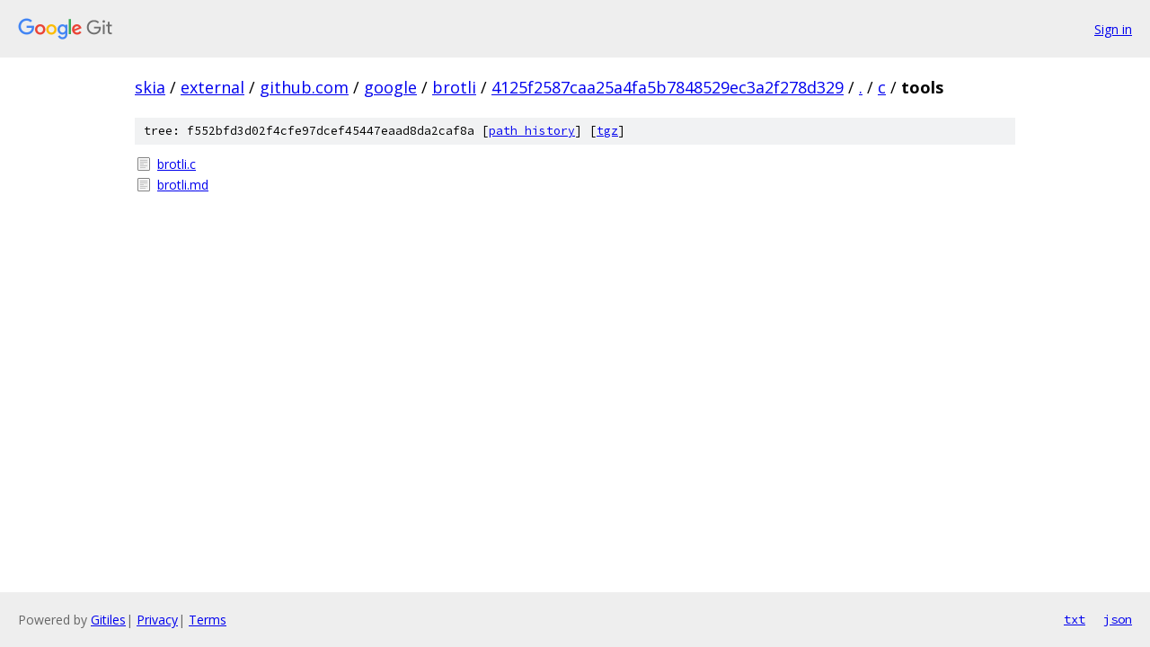

--- FILE ---
content_type: text/html; charset=utf-8
request_url: https://skia.googlesource.com/external/github.com/google/brotli/+/4125f2587caa25a4fa5b7848529ec3a2f278d329/c/tools/
body_size: 736
content:
<!DOCTYPE html><html lang="en"><head><meta charset="utf-8"><meta name="viewport" content="width=device-width, initial-scale=1"><title>c/tools - external/github.com/google/brotli - Git at Google</title><link rel="stylesheet" type="text/css" href="/+static/base.css"><!-- default customHeadTagPart --></head><body class="Site"><header class="Site-header"><div class="Header"><a class="Header-image" href="/"><img src="//www.gstatic.com/images/branding/lockups/2x/lockup_git_color_108x24dp.png" width="108" height="24" alt="Google Git"></a><div class="Header-menu"> <a class="Header-menuItem" href="https://accounts.google.com/AccountChooser?faa=1&amp;continue=https://skia.googlesource.com/login/external/github.com/google/brotli/%2B/4125f2587caa25a4fa5b7848529ec3a2f278d329/c/tools">Sign in</a> </div></div></header><div class="Site-content"><div class="Container "><div class="Breadcrumbs"><a class="Breadcrumbs-crumb" href="/?format=HTML">skia</a> / <a class="Breadcrumbs-crumb" href="/external/">external</a> / <a class="Breadcrumbs-crumb" href="/external/github.com/">github.com</a> / <a class="Breadcrumbs-crumb" href="/external/github.com/google/">google</a> / <a class="Breadcrumbs-crumb" href="/external/github.com/google/brotli/">brotli</a> / <a class="Breadcrumbs-crumb" href="/external/github.com/google/brotli/+/4125f2587caa25a4fa5b7848529ec3a2f278d329">4125f2587caa25a4fa5b7848529ec3a2f278d329</a> / <a class="Breadcrumbs-crumb" href="/external/github.com/google/brotli/+/4125f2587caa25a4fa5b7848529ec3a2f278d329/">.</a> / <a class="Breadcrumbs-crumb" href="/external/github.com/google/brotli/+/4125f2587caa25a4fa5b7848529ec3a2f278d329/c">c</a> / <span class="Breadcrumbs-crumb">tools</span></div><div class="TreeDetail"><div class="u-sha1 u-monospace TreeDetail-sha1">tree: f552bfd3d02f4cfe97dcef45447eaad8da2caf8a [<a href="/external/github.com/google/brotli/+log/4125f2587caa25a4fa5b7848529ec3a2f278d329/c/tools">path history</a>] <span>[<a href="/external/github.com/google/brotli/+archive/4125f2587caa25a4fa5b7848529ec3a2f278d329/c/tools.tar.gz">tgz</a>]</span></div><ol class="FileList"><li class="FileList-item FileList-item--regularFile" title="Regular file - brotli.c"><a class="FileList-itemLink" href="/external/github.com/google/brotli/+/4125f2587caa25a4fa5b7848529ec3a2f278d329/c/tools/brotli.c">brotli.c</a></li><li class="FileList-item FileList-item--regularFile" title="Regular file - brotli.md"><a class="FileList-itemLink" href="/external/github.com/google/brotli/+/4125f2587caa25a4fa5b7848529ec3a2f278d329/c/tools/brotli.md">brotli.md</a></li></ol></div></div> <!-- Container --></div> <!-- Site-content --><footer class="Site-footer"><div class="Footer"><span class="Footer-poweredBy">Powered by <a href="https://gerrit.googlesource.com/gitiles/">Gitiles</a>| <a href="https://policies.google.com/privacy">Privacy</a>| <a href="https://policies.google.com/terms">Terms</a></span><span class="Footer-formats"><a class="u-monospace Footer-formatsItem" href="?format=TEXT">txt</a> <a class="u-monospace Footer-formatsItem" href="?format=JSON">json</a></span></div></footer></body></html>